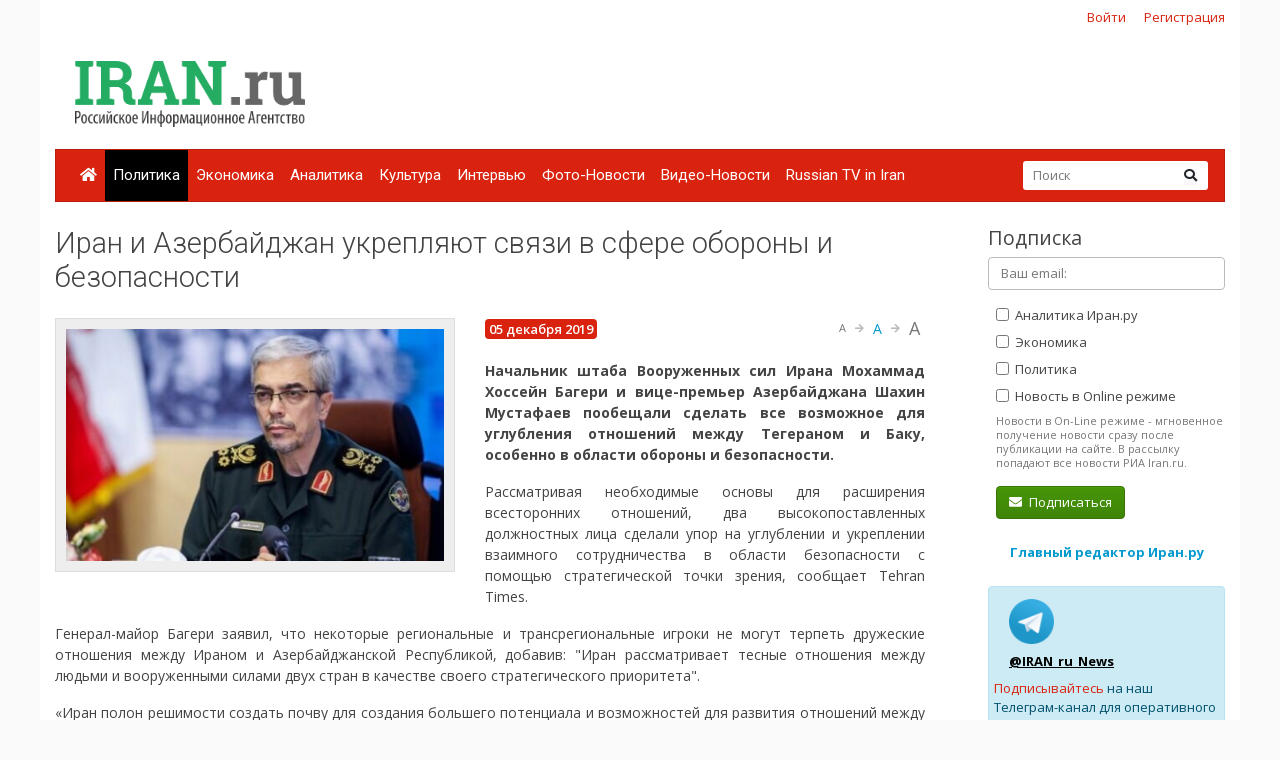

--- FILE ---
content_type: text/html; charset=UTF-8
request_url: https://iran.ru/news/politics/114549/Iran_i_Azerbaydzhan_ukreplyayut_svyazi_v_sfere_oborony_i_bezopasnosti
body_size: 8305
content:
<!DOCTYPE html>
<html lang="ru">
<head>
    <meta charset="utf-8">
    <meta http-equiv="X-UA-Compatible" content="IE=edge">
    <meta name="viewport" content="width=device-width, initial-scale=1">
    	<meta property="og:title" content="Иран и Азербайджан укрепляют связи в  сфере обороны и безопасности"/>
	<meta property="og:description" content="Начальник штаба Вооруженных сил Ирана Мохаммад Хоссейн Багери и вице-премьер Азербайджана Шахин Мустафаев пообещали сделать все возможное для углубления отношений между Тегераном и Баку, особенно в области обороны и безопасности.&amp;nbsp;"/>
	<meta property="og:image" content="https://www.iran.ru/data/news/5/114549/114549.jpg"/>
	<meta property="og:type" content="news"/>
	<meta property="og:url" content= "https://iran.ru/news/politics/114549/Iran_i_Azerbaydzhan_ukreplyayut_svyazi_v_sfere_oborony_i_bezopasnosti" />
	
    <!-- CSRF Token -->
    <meta name="csrf-token" content="PcQVQxmrxhklgGBzgjb4qHEkLkqsE8GQaFe2F2ZO">

	<link rel="icon" href="/favicon.png" type="image/png" />
	<link rel="shortcut icon" href="/favicon.png" type="image/png" />

    <title>Иран и Азербайджан укрепляют связи в  сфере обороны и безопасности - Иран.ру</title>

    <!-- Fonts -->

    <!-- Styles -->
    <link href="/css/bootstrap.min.css" rel="stylesheet">
    <link href="/css/fontawesome-all.min.css" rel="stylesheet">
    <link href="/css/style.css" rel="stylesheet">
    <link href="/css/mobile.css" rel="stylesheet" media="(max-width: 650px)">

    <!-- Scripts -->
    <script src="/js/jquery.min.js"></script>
    <script src="/js/bootstrap.min.js" defer></script>
	<script src="/js/tether.min.js"></script>
	<script src="/js/jquery.lazyload.min.js"></script>
	<script src="/js/common.js?v=1"></script>

	<!-- Yandex.RTB -->
	<script>window.yaContextCb=window.yaContextCb||[]</script>
	<script src="https://yandex.ru/ads/system/context.js" async></script>

</head>
<body>
    <div id="app" class="container">

		<div class="row mt-2 mb-0 top-reg-bar">
			<div class="col-md-6 col-sm-12 text-left">
				<div style='margin-left:50px;'>
					
				</div>
			</div>
                        <div class="col-md-6 col-sm-12 text-right reg-auth-top">
                <a href="https://iran.ru/login">Войти</a>
                <a href="https://iran.ru/register">Регистрация</a>
            </div>
            		</div>
		<div class="row py-md-3">
			<div class="col-md-3 mb-3 mb-md-0">
				<a href="/"><img src="/img/iran-logo.png" id='top-logo' title="Иран.ру Российское Информационное Агентство"></a>
			</div>
			<div class="col-md-9 mb-2 mb-md-0">
				<div style="text-align:center; width:100%; height:90px;">
									<!-- Yandex.RTB R-A-286591-1 -->
<div id="yandex_rtb_R-A-286591-1"></div>
<script>
window.yaContextCb.push(() => {
    Ya.Context.AdvManager.render({
        "blockId": "R-A-286591-1",
        "renderTo": "yandex_rtb_R-A-286591-1"
    })
})
</script>
								</div>
			</div>
		</div>


    	<nav class="navbar navbar-expand-lg navbar-dark bg-primary">
    		
    		<button class="navbar-toggler" type="button" data-toggle="collapse" data-target="#navbarMenu" aria-controls="navbarMenu" aria-expanded="false" aria-label="Toggle navigation">
    			<span class="navbar-toggler-icon"></span>
    		</button>

    		<div class="collapse navbar-collapse" id="navbarMenu">
    			<ul class="navbar-nav mr-auto">
    				<li class="nav-item ">
    					<a class="nav-link pl-2" href="/"><i class="fa fa-home"></i></a>
    				</li>
    				    				<li class="nav-item  active ">
    					<a class="nav-link pl-2" href="https://iran.ru/news/politics">Политика</a>
    				</li>
    				    				<li class="nav-item ">
    					<a class="nav-link pl-2" href="https://iran.ru/news/economics">Экономика</a>
    				</li>
    				    				<li class="nav-item ">
    					<a class="nav-link pl-2" href="https://iran.ru/news/analytics">Аналитика</a>
    				</li>
    				    				<li class="nav-item ">
    					<a class="nav-link pl-2" href="https://iran.ru/news/culture">Культура</a>
    				</li>
    				    				<li class="nav-item ">
    					<a class="nav-link pl-2" href="https://iran.ru/news/interview">Интервью</a>
    				</li>
    				    				<li class="nav-item ">
    					<a class="nav-link pl-2" href="https://iran.ru/news/photo">Фото-Новости</a>
    				</li>
    				    				<li class="nav-item ">
    					<a class="nav-link pl-2" href="https://iran.ru/news/video">Видео-Новости</a>
    				</li>
    				    				<li class="nav-item ">
    					<a class="nav-link pl-2" href="https://iran.ru/news/rutv">Russian TV in Iran</a>
    				</li>
    				     			</ul>
    			<form action="https://iran.ru/search" method="get" class="form-inline my-2 my-lg-0 top-search-form">
    				<input name="keyword" class="form-control mr-sm-0 col-11" placeholder="Поиск" type="text" value="">
    				<button class="btn btn-secondary my-2 my-sm-0" type="submit"><i class="fa fa-search"></i></button>
    			</form>
    		</div>
    	</nav>

        <main class="py-4">
            <div class="row">
	<div class="col-md-9">
		
	<h1>Иран и Азербайджан укрепляют связи в  сфере обороны и безопасности</h1>

	
	<article class="mb-4 mt-2 pt-3">
				<div class="news-img-wrapper">
			<img src="/data/news/5/114549/114549.jpg">
					</div>
					<div class="badge badge-primary"><span class='h6' style='font-weight:600;'>05 декабря 2019</span></div>
			<div id="text-size-changer" class="ml-2 float-right">
				<a class='text-muted text-12' size='text-12'>A</a>
				<i class='fa fa-arrow-right'></i>
				<a class='text-info text-14' size='text-14'>A</a>
				<i class='fa fa-arrow-right'></i>
				<a class='text-muted text-16' size='text-16'>A</a>
			</div>
			<br><br>
			<p style="text-align: justify;"><strong>Начальник штаба Вооруженных сил Ирана Мохаммад Хоссейн Багери и вице-премьер Азербайджана Шахин Мустафаев пообещали сделать все возможное для углубления отношений между Тегераном и Баку, особенно в области обороны и безопасности.&nbsp;</strong></p>
<p style="text-align: justify;">Рассматривая необходимые основы для расширения всесторонних отношений, два высокопоставленных должностных лица сделали упор на углублении и укреплении взаимного сотрудничества в области безопасности с помощью стратегической точки зрения, сообщает Tehran Times.</p>
<p style="text-align: justify;">Генерал-майор Багери заявил, что некоторые региональные и трансрегиональные игроки не могут терпеть дружеские отношения между Ираном и Азербайджанской Республикой, добавив: "Иран рассматривает тесные отношения между людьми и вооруженными силами двух стран в качестве своего стратегического приоритета".</p>
<p style="text-align: justify;">&laquo;Иран полон решимости создать почву для создания большего потенциала и возможностей для развития отношений между Тегераном и Баку&raquo;, - отметил верховный иранский командующий.&nbsp;</p>
<p style="text-align: justify;">Мустафаев, со своей стороны, подчеркнул, что недавний визит Багери в Баку стал важной вехой в ирано-азербайджанских отношениях. Он добавил: &laquo;Точка зрения и позиции генерал-майора Багери укрепили братские отношения между двумя странами, которые имеют общую историю и культуру&raquo;.</p>
<p style="text-align: justify;">В середине января генерал-майор Багери посетил Азербайджан, где он и министр обороны Азербайджана генерал-лейтенант Закир Гасанов подписали меморандум о взаимопонимании (МОВ) с целью укрепления сотрудничества в области обороны между двумя странами.</p>
<p style="text-align: justify;">В ходе встречи с Бакери, Гасанов сказал, что визит Багери предоставил возможность проанализировать деятельность Совместной комиссии по обороне Ирана и Азербайджана, заявив, что была сделана необходимая рекомендация для повышения ее эффективности.</p>
<p style="text-align: justify;">Совместная комиссия провела свое первое заседание в октябре 2017 года в Баку с участием высокопоставленной делегации Министерства обороны Ирана.</p>
<p style="text-align: justify;">Во время своего двухдневного пребывания в Баку Багери также провел переговоры с президентом Азербайджана Ильхамом Алиевым, а также с председателем Национального собрания Огтаем Асадовым и премьер-министром Новрузом Мамедовым.</p>
<p style="text-align: justify;">&nbsp;</p>
			

			
			
			<br>
			<div style="font-weight:600; margin-bottom:8px;">Поделиться:</b></div>
			<script src="//yastatic.net/es5-shims/0.0.2/es5-shims.min.js"></script>
			<script src="//yastatic.net/share2/share.js"></script>
			<div class="ya-share2" data-services="vkontakte,facebook,odnoklassniki,linkedin,lj,viber,whatsapp,skype,telegram"></div>

			<br>

				</article>

	<h4>Ещё новости</h4>
	<div class="row mb-4">
			<a href="https://iran.ru/news/politics/130108/General_Hoshgalb_naznachen_zamestitelem_komanduyushchego_PVO_Irana" class="col-6 col-md-3 mb-3 text-center text-info" title="Генерал Хошгальб назначен заместителем командующего ПВО Ирана">
							<img src="https://iran.ru/news/img/130108/450/250/upsize" class="d-block mb-2">
						<span style="font-weight:600; font-size:12px;">Генерал Хошгальб назначен заместителем командующего ПВО Ирана</span>
		</a>
			<a href="https://iran.ru/news/politics/130110/Kitay_predostereg_ot_lyubyh_avantyurnyh_deystviy_SShA_v_otnoshenii_Irana_i_regiona" class="col-6 col-md-3 mb-3 text-center text-info" title="Китай предостерег от любых авантюрных действий США в отношении Ирана и региона">
							<img src="https://iran.ru/news/img/130110/450/250/upsize" class="d-block mb-2">
						<span style="font-weight:600; font-size:12px;">Китай предостерег от любых авантюрных действий США в отношении Ирана и региона</span>
		</a>
			<a href="https://iran.ru/news/politics/130111/Gruppy_soprotivleniya_po_vsemu_regionu_obyavlyayut_o_nabore_dobrovolcev_dlya_zashchity_Irana" class="col-6 col-md-3 mb-3 text-center text-info" title="Группы сопротивления по всему региону объявляют о наборе добровольцев для защиты Ирана">
							<img src="https://iran.ru/news/img/130111/450/250/upsize" class="d-block mb-2">
						<span style="font-weight:600; font-size:12px;">Группы сопротивления по всему региону объявляют о наборе добровольцев для защиты Ирана</span>
		</a>
			<a href="https://iran.ru/news/politics/130113/Admiral_Shamhani_Iran_nanesyot_udar_po_Izrailyu_v_sluchae_lyuboy_agressii_so_storony_SShA" class="col-6 col-md-3 mb-3 text-center text-info" title="Адмирал Шамхани: Иран нанесёт удар по Израилю в случае любой агрессии со стороны США">
							<img src="https://iran.ru/news/img/130113/450/250/upsize" class="d-block mb-2">
						<span style="font-weight:600; font-size:12px;">Адмирал Шамхани: Иран нанесёт удар по Израилю в случае любой агрессии со стороны США</span>
		</a>
		</div>

	<b style="font-size:12px; margin-bottom:30px;" class="d-none d-md-block">Обнаружили ошибку? Пожалуйста, выделите её и нажмите Ctrl+Enter</b>

	<script type="text/javascript">
		var url = "/news/count/114549/2019-12-05";
		//alert(url);
		$.get(url);
	</script>

	<!-- Modal -->
	<div class="modal fade" id="misspellModal" tabindex="-1" role="dialog" aria-labelledby="misspellModalLabel" aria-hidden="true">
		<div class="modal-dialog modal-dialog-centered" role="document">
			<div class="modal-content">
				<div class="modal-header">
					<h5 class="modal-title" id="misspellModalLabel">Отправка сообщения об ошибке</h5>
					<button type="button" class="close" data-dismiss="modal" aria-label="Close">
						<span aria-hidden="true">&times;</span>
					</button>
				</div>
				<div id='modal-load-block' news_id='114549'>
				</div>
			</div>
		</div>
	</div>

	<div class="comments" id="comments">

	<h5 class="title-comments">Комментарии</h5>


	<br>
	Только <a href="https://iran.ru/register">зарегистрированные</a> пользователи могут оставлять комментарий
	<br><br>
</div>


	</div>
	<div class="col-md-3 pl-3 pl-md-5">

		<h4>Подписка</h4>
		<form method="POST" action="https://iran.ru/subscriber/subscribe" accept-charset="UTF-8" class="subscribe-form" onsubmit="return check()"><input name="_method" type="hidden" value="PUT"><input name="_token" type="hidden" value="PcQVQxmrxhklgGBzgjb4qHEkLkqsE8GQaFe2F2ZO">

	<input name="id" type="hidden" value="">

	<div class="form-group">
		<input id="email" required="true" class="form-control" placeholder="Ваш email:"  name="email" type="email" value="">

			</div>

	<div class="form-group ml-2 mb-0 pb-0">
		<label>
			<input class="sections" name="sections[]" type="checkbox" value="3">
			Аналитика Иран.ру
		</label>
	</div>

	<div class="form-group ml-2 mb-0 pb-0">
		<label>
			<input class="sections" name="sections[]" type="checkbox" value="2">
			Экономика
		</label>
	</div>

	<div class="form-group ml-2 mb-0 pb-0">
		<label>
			<input class="sections" name="sections[]" type="checkbox" value="1">
			Политика
		</label>
	</div>

	<div class="form-group ml-2 mt-0 pt-0">
		<input name="online" type="hidden" value="0">
		<label>
			<input class="sections" name="online" type="checkbox" value="1">
			Новость в Online режиме
		</label>
		<div class="text-muted f-desc">
			Новости в On-Line режиме - мгновенное получение новости сразу после публикации на сайте. В рассылку попадают все новости РИА Iran.ru.
		</div>
	</div>

	<div class="mb-2" id="recaptcha-block"  style="display:none;" >
		<script type="text/javascript">
        var RecaptchaOptions = {"curl_timeout":1,"curl_verify":true,"lang":"ru","size":"compact"};
    </script>
<script src='https://www.google.com/recaptcha/api.js?render=onload&amp;hl=ru'></script>
<div class="g-recaptcha" data-sitekey="6Ld1glwUAAAAAOTbi_nRIeVXaXBDDv3JhndSqrWA" ></div>
<noscript>
    <div style="width: 302px; height: 352px;">
        <div style="width: 302px; height: 352px; position: relative;">
            <div style="width: 302px; height: 352px; position: absolute;">
                <iframe src="https://www.google.com/recaptcha/api/fallback?k=6Ld1glwUAAAAAOTbi_nRIeVXaXBDDv3JhndSqrWA"
                        frameborder="0" scrolling="no"
                        style="width: 302px; height:352px; border-style: none;">
                </iframe>
            </div>
            <div style="width: 250px; height: 80px; position: absolute; border-style: none;
                  bottom: 21px; left: 25px; margin: 0; padding: 0; right: 25px;">
        <textarea id="g-recaptcha-response" name="g-recaptcha-response"
                  class="g-recaptcha-response"
                  style="width: 250px; height: 80px; border: 1px solid #c1c1c1;
                         margin: 0; padding: 0; resize: none;"></textarea>
            </div>
        </div>
    </div>
</noscript>

	</div>
	
	<div class='form-group ml-2'>
		<button class='btn btn-success'><i class="fa fa-envelope mr-1"></i> Подписаться</button>
	</div>

	</form>

	<script type="text/javascript">
		$("#email").blur(function(){
			if ($(this).val()) {
				$("#recaptcha-block").slideDown(300);
			} else {
				$("#recaptcha-block").slideUp(300);
			}
		});
	</script>

		<div class="my-4 text-center">
			<noindex>
			<a href="http://www.safarov.ru/" rel="nofollow" target="_blank" class="text-info">
				<b>Главный редактор Иран.ру</b>
			</a>
			</noindex>
		</div>

		<div class='alert alert-info mt-4'>
			<div class="row">
				<noindex>
				<div class='col-md-4 align-self-center mb-2'>
					<img src="/img/telegram-logo.png">
				</div>
				<div class="col-md-8 align-self-center mb-2">
					<a href="https://t.me/iran_ru_news" rel="nofollow" target='_blank' style="color:#000; font-weight:bold; text-decoration:underline;">@IRAN_ru_News</a>
				</div>

				<span style='line-height:15px;'>
					<a href="https://t.me/iran_ru_news" rel="nofollow" target='_blank'>Подписывайтесь</a> на наш Телеграм-канал для оперативного получения новостей.
				</span>
				</noindex>
			</div>
		</div>

		<div class="calendar-wrapper" style="margin-top:40px;">
					</div>

					<div class="my-5 text-center">
	<!-- Yandex.RTB R-A-286591-2 -->
	<div id="yandex_rtb_R-A-286591-2"></div>
	<script>
	window.yaContextCb.push(() => {
		Ya.Context.AdvManager.render({
			"blockId": "R-A-286591-2",
			"renderTo": "yandex_rtb_R-A-286591-2"
		})
	})
	</script>
</div>		


		<div style="position:absolute; right:0; bottom:0; max-width:230px;">
<script async="async" src="https://w.uptolike.com/widgets/v1/zp.js?pid=tl83aea12e626e7cdeb244f16fba5cbe0b51ac52f3" type="text/javascript"></script>		</div>

	</div>
</div>

<script>

	function check()
	{
		var checked = false;
		$('.sections').each(function( item,i,arr ) {
		    if(i.checked)
		    	checked = true;

		});

		if(checked == false)
			alert('Выберите хотя бы один раздел новостей')

		return checked;
	}

</script>
        </main>

        <div class="row footer mt-4 pt-4 pb-5">
        	<div class="col-md-10">

    			<ul class="navbar-bottom">
				<li>
					<a href="/"><i class="fa fa-home"></i></a>
				</li>
								<li>
					<a href="https://iran.ru/news/politics">Политика</a>
				</li>
								<li>
					<a href="https://iran.ru/news/economics">Экономика</a>
				</li>
								<li>
					<a href="https://iran.ru/news/analytics">Аналитика</a>
				</li>
								<li>
					<a href="https://iran.ru/news/culture">Культура</a>
				</li>
								<li>
					<a href="https://iran.ru/news/interview">Интервью</a>
				</li>
								<li>
					<a href="https://iran.ru/news/photo">Фото-Новости</a>
				</li>
								<li>
					<a href="https://iran.ru/news/video">Видео-Новости</a>
				</li>
								<li>
					<a href="https://iran.ru/news/rutv">Russian TV in Iran</a>
				</li>
				    			</ul>

				<small>
	        		© Все права защищены 2002-2012 <a href="https://www.iran.ru">Российское Информационное Агентство Iran.ru</a>
    	    		<br>
					Лицензия Минпечати РФ №77-6912
					<br>
					<a href="https://iran.ru/feedback"><i class="fa fa-envelope mr-1"></i> Обратная связь</a>
				</small>
        	</div>
			<div class="col-md-2 text-center">
							<noindex>

	<!-- Yandex.Metrika counter -->
	<script type="text/javascript" >
	    (function (d, w, c) {
	        (w[c] = w[c] || []).push(function() {
	            try {
	                w.yaCounter49171372 = new Ya.Metrika2({
	                    id:49171372,
	                    clickmap:true,
	                    trackLinks:true,
	                    accurateTrackBounce:true
	                });
	            } catch(e) { }
	        });

	        var n = d.getElementsByTagName("script")[0],
	            s = d.createElement("script"),
	            f = function () { n.parentNode.insertBefore(s, n); };
	        s.type = "text/javascript";
	        s.async = true;
	        s.src = "https://mc.yandex.ru/metrika/tag.js";

	        if (w.opera == "[object Opera]") {
	            d.addEventListener("DOMContentLoaded", f, false);
	        } else { f(); }
	    })(document, window, "yandex_metrika_callbacks2");
	</script>
	<noscript><div><img src="https://mc.yandex.ru/watch/49171372" style="position:absolute; left:-9999px;" alt="" /></div></noscript>
	<!-- /Yandex.Metrika counter -->


	<!-- Rating@Mail.ru counter -->
	<script type="text/javascript">
	var _tmr = window._tmr || (window._tmr = []);
	_tmr.push({id: "301261", type: "pageView", start: (new Date()).getTime()});
	(function (d, w, id) {
	  if (d.getElementById(id)) return;
	  var ts = d.createElement("script"); ts.type = "text/javascript"; ts.async = true; ts.id = id;
	  ts.src = (d.location.protocol == "https:" ? "https:" : "http:") + "//top-fwz1.mail.ru/js/code.js";
	  var f = function () {var s = d.getElementsByTagName("script")[0]; s.parentNode.insertBefore(ts, s);};
	  if (w.opera == "[object Opera]") { d.addEventListener("DOMContentLoaded", f, false); } else { f(); }
	})(document, window, "topmailru-code");
	</script><noscript><div>
	<img src="//top-fwz1.mail.ru/counter?id=301261;js=na" style="border:0;position:absolute;left:-9999px;" alt="" />
	</div></noscript>
	<!-- //Rating@Mail.ru counter -->

	<!-- Rating@Mail.ru logo -->
	<a href="https://top.mail.ru/jump?from=301261">
	<img src="//top-fwz1.mail.ru/counter?id=301261;t=496;l=1"
	style="border:0;" height="31" width="88" alt="Рейтинг@Mail.ru" /></a>
	<!-- //Rating@Mail.ru logo -->

</noindex>

							<br><br>
				        			<noindex><a href='https://www.portalmaster.ru' rel="nofollow"><img src="https://www.portalmaster.ru/img/portalmaster_btn.png"></a></noindex>
        		        	</div>
        </div>
    </div>
</body>
</html>


--- FILE ---
content_type: text/html; charset=utf-8
request_url: https://www.google.com/recaptcha/api2/anchor?ar=1&k=6Ld1glwUAAAAAOTbi_nRIeVXaXBDDv3JhndSqrWA&co=aHR0cHM6Ly9pcmFuLnJ1OjQ0Mw..&hl=ru&v=N67nZn4AqZkNcbeMu4prBgzg&size=normal&anchor-ms=20000&execute-ms=30000&cb=elnbz34gau9o
body_size: 49496
content:
<!DOCTYPE HTML><html dir="ltr" lang="ru"><head><meta http-equiv="Content-Type" content="text/html; charset=UTF-8">
<meta http-equiv="X-UA-Compatible" content="IE=edge">
<title>reCAPTCHA</title>
<style type="text/css">
/* cyrillic-ext */
@font-face {
  font-family: 'Roboto';
  font-style: normal;
  font-weight: 400;
  font-stretch: 100%;
  src: url(//fonts.gstatic.com/s/roboto/v48/KFO7CnqEu92Fr1ME7kSn66aGLdTylUAMa3GUBHMdazTgWw.woff2) format('woff2');
  unicode-range: U+0460-052F, U+1C80-1C8A, U+20B4, U+2DE0-2DFF, U+A640-A69F, U+FE2E-FE2F;
}
/* cyrillic */
@font-face {
  font-family: 'Roboto';
  font-style: normal;
  font-weight: 400;
  font-stretch: 100%;
  src: url(//fonts.gstatic.com/s/roboto/v48/KFO7CnqEu92Fr1ME7kSn66aGLdTylUAMa3iUBHMdazTgWw.woff2) format('woff2');
  unicode-range: U+0301, U+0400-045F, U+0490-0491, U+04B0-04B1, U+2116;
}
/* greek-ext */
@font-face {
  font-family: 'Roboto';
  font-style: normal;
  font-weight: 400;
  font-stretch: 100%;
  src: url(//fonts.gstatic.com/s/roboto/v48/KFO7CnqEu92Fr1ME7kSn66aGLdTylUAMa3CUBHMdazTgWw.woff2) format('woff2');
  unicode-range: U+1F00-1FFF;
}
/* greek */
@font-face {
  font-family: 'Roboto';
  font-style: normal;
  font-weight: 400;
  font-stretch: 100%;
  src: url(//fonts.gstatic.com/s/roboto/v48/KFO7CnqEu92Fr1ME7kSn66aGLdTylUAMa3-UBHMdazTgWw.woff2) format('woff2');
  unicode-range: U+0370-0377, U+037A-037F, U+0384-038A, U+038C, U+038E-03A1, U+03A3-03FF;
}
/* math */
@font-face {
  font-family: 'Roboto';
  font-style: normal;
  font-weight: 400;
  font-stretch: 100%;
  src: url(//fonts.gstatic.com/s/roboto/v48/KFO7CnqEu92Fr1ME7kSn66aGLdTylUAMawCUBHMdazTgWw.woff2) format('woff2');
  unicode-range: U+0302-0303, U+0305, U+0307-0308, U+0310, U+0312, U+0315, U+031A, U+0326-0327, U+032C, U+032F-0330, U+0332-0333, U+0338, U+033A, U+0346, U+034D, U+0391-03A1, U+03A3-03A9, U+03B1-03C9, U+03D1, U+03D5-03D6, U+03F0-03F1, U+03F4-03F5, U+2016-2017, U+2034-2038, U+203C, U+2040, U+2043, U+2047, U+2050, U+2057, U+205F, U+2070-2071, U+2074-208E, U+2090-209C, U+20D0-20DC, U+20E1, U+20E5-20EF, U+2100-2112, U+2114-2115, U+2117-2121, U+2123-214F, U+2190, U+2192, U+2194-21AE, U+21B0-21E5, U+21F1-21F2, U+21F4-2211, U+2213-2214, U+2216-22FF, U+2308-230B, U+2310, U+2319, U+231C-2321, U+2336-237A, U+237C, U+2395, U+239B-23B7, U+23D0, U+23DC-23E1, U+2474-2475, U+25AF, U+25B3, U+25B7, U+25BD, U+25C1, U+25CA, U+25CC, U+25FB, U+266D-266F, U+27C0-27FF, U+2900-2AFF, U+2B0E-2B11, U+2B30-2B4C, U+2BFE, U+3030, U+FF5B, U+FF5D, U+1D400-1D7FF, U+1EE00-1EEFF;
}
/* symbols */
@font-face {
  font-family: 'Roboto';
  font-style: normal;
  font-weight: 400;
  font-stretch: 100%;
  src: url(//fonts.gstatic.com/s/roboto/v48/KFO7CnqEu92Fr1ME7kSn66aGLdTylUAMaxKUBHMdazTgWw.woff2) format('woff2');
  unicode-range: U+0001-000C, U+000E-001F, U+007F-009F, U+20DD-20E0, U+20E2-20E4, U+2150-218F, U+2190, U+2192, U+2194-2199, U+21AF, U+21E6-21F0, U+21F3, U+2218-2219, U+2299, U+22C4-22C6, U+2300-243F, U+2440-244A, U+2460-24FF, U+25A0-27BF, U+2800-28FF, U+2921-2922, U+2981, U+29BF, U+29EB, U+2B00-2BFF, U+4DC0-4DFF, U+FFF9-FFFB, U+10140-1018E, U+10190-1019C, U+101A0, U+101D0-101FD, U+102E0-102FB, U+10E60-10E7E, U+1D2C0-1D2D3, U+1D2E0-1D37F, U+1F000-1F0FF, U+1F100-1F1AD, U+1F1E6-1F1FF, U+1F30D-1F30F, U+1F315, U+1F31C, U+1F31E, U+1F320-1F32C, U+1F336, U+1F378, U+1F37D, U+1F382, U+1F393-1F39F, U+1F3A7-1F3A8, U+1F3AC-1F3AF, U+1F3C2, U+1F3C4-1F3C6, U+1F3CA-1F3CE, U+1F3D4-1F3E0, U+1F3ED, U+1F3F1-1F3F3, U+1F3F5-1F3F7, U+1F408, U+1F415, U+1F41F, U+1F426, U+1F43F, U+1F441-1F442, U+1F444, U+1F446-1F449, U+1F44C-1F44E, U+1F453, U+1F46A, U+1F47D, U+1F4A3, U+1F4B0, U+1F4B3, U+1F4B9, U+1F4BB, U+1F4BF, U+1F4C8-1F4CB, U+1F4D6, U+1F4DA, U+1F4DF, U+1F4E3-1F4E6, U+1F4EA-1F4ED, U+1F4F7, U+1F4F9-1F4FB, U+1F4FD-1F4FE, U+1F503, U+1F507-1F50B, U+1F50D, U+1F512-1F513, U+1F53E-1F54A, U+1F54F-1F5FA, U+1F610, U+1F650-1F67F, U+1F687, U+1F68D, U+1F691, U+1F694, U+1F698, U+1F6AD, U+1F6B2, U+1F6B9-1F6BA, U+1F6BC, U+1F6C6-1F6CF, U+1F6D3-1F6D7, U+1F6E0-1F6EA, U+1F6F0-1F6F3, U+1F6F7-1F6FC, U+1F700-1F7FF, U+1F800-1F80B, U+1F810-1F847, U+1F850-1F859, U+1F860-1F887, U+1F890-1F8AD, U+1F8B0-1F8BB, U+1F8C0-1F8C1, U+1F900-1F90B, U+1F93B, U+1F946, U+1F984, U+1F996, U+1F9E9, U+1FA00-1FA6F, U+1FA70-1FA7C, U+1FA80-1FA89, U+1FA8F-1FAC6, U+1FACE-1FADC, U+1FADF-1FAE9, U+1FAF0-1FAF8, U+1FB00-1FBFF;
}
/* vietnamese */
@font-face {
  font-family: 'Roboto';
  font-style: normal;
  font-weight: 400;
  font-stretch: 100%;
  src: url(//fonts.gstatic.com/s/roboto/v48/KFO7CnqEu92Fr1ME7kSn66aGLdTylUAMa3OUBHMdazTgWw.woff2) format('woff2');
  unicode-range: U+0102-0103, U+0110-0111, U+0128-0129, U+0168-0169, U+01A0-01A1, U+01AF-01B0, U+0300-0301, U+0303-0304, U+0308-0309, U+0323, U+0329, U+1EA0-1EF9, U+20AB;
}
/* latin-ext */
@font-face {
  font-family: 'Roboto';
  font-style: normal;
  font-weight: 400;
  font-stretch: 100%;
  src: url(//fonts.gstatic.com/s/roboto/v48/KFO7CnqEu92Fr1ME7kSn66aGLdTylUAMa3KUBHMdazTgWw.woff2) format('woff2');
  unicode-range: U+0100-02BA, U+02BD-02C5, U+02C7-02CC, U+02CE-02D7, U+02DD-02FF, U+0304, U+0308, U+0329, U+1D00-1DBF, U+1E00-1E9F, U+1EF2-1EFF, U+2020, U+20A0-20AB, U+20AD-20C0, U+2113, U+2C60-2C7F, U+A720-A7FF;
}
/* latin */
@font-face {
  font-family: 'Roboto';
  font-style: normal;
  font-weight: 400;
  font-stretch: 100%;
  src: url(//fonts.gstatic.com/s/roboto/v48/KFO7CnqEu92Fr1ME7kSn66aGLdTylUAMa3yUBHMdazQ.woff2) format('woff2');
  unicode-range: U+0000-00FF, U+0131, U+0152-0153, U+02BB-02BC, U+02C6, U+02DA, U+02DC, U+0304, U+0308, U+0329, U+2000-206F, U+20AC, U+2122, U+2191, U+2193, U+2212, U+2215, U+FEFF, U+FFFD;
}
/* cyrillic-ext */
@font-face {
  font-family: 'Roboto';
  font-style: normal;
  font-weight: 500;
  font-stretch: 100%;
  src: url(//fonts.gstatic.com/s/roboto/v48/KFO7CnqEu92Fr1ME7kSn66aGLdTylUAMa3GUBHMdazTgWw.woff2) format('woff2');
  unicode-range: U+0460-052F, U+1C80-1C8A, U+20B4, U+2DE0-2DFF, U+A640-A69F, U+FE2E-FE2F;
}
/* cyrillic */
@font-face {
  font-family: 'Roboto';
  font-style: normal;
  font-weight: 500;
  font-stretch: 100%;
  src: url(//fonts.gstatic.com/s/roboto/v48/KFO7CnqEu92Fr1ME7kSn66aGLdTylUAMa3iUBHMdazTgWw.woff2) format('woff2');
  unicode-range: U+0301, U+0400-045F, U+0490-0491, U+04B0-04B1, U+2116;
}
/* greek-ext */
@font-face {
  font-family: 'Roboto';
  font-style: normal;
  font-weight: 500;
  font-stretch: 100%;
  src: url(//fonts.gstatic.com/s/roboto/v48/KFO7CnqEu92Fr1ME7kSn66aGLdTylUAMa3CUBHMdazTgWw.woff2) format('woff2');
  unicode-range: U+1F00-1FFF;
}
/* greek */
@font-face {
  font-family: 'Roboto';
  font-style: normal;
  font-weight: 500;
  font-stretch: 100%;
  src: url(//fonts.gstatic.com/s/roboto/v48/KFO7CnqEu92Fr1ME7kSn66aGLdTylUAMa3-UBHMdazTgWw.woff2) format('woff2');
  unicode-range: U+0370-0377, U+037A-037F, U+0384-038A, U+038C, U+038E-03A1, U+03A3-03FF;
}
/* math */
@font-face {
  font-family: 'Roboto';
  font-style: normal;
  font-weight: 500;
  font-stretch: 100%;
  src: url(//fonts.gstatic.com/s/roboto/v48/KFO7CnqEu92Fr1ME7kSn66aGLdTylUAMawCUBHMdazTgWw.woff2) format('woff2');
  unicode-range: U+0302-0303, U+0305, U+0307-0308, U+0310, U+0312, U+0315, U+031A, U+0326-0327, U+032C, U+032F-0330, U+0332-0333, U+0338, U+033A, U+0346, U+034D, U+0391-03A1, U+03A3-03A9, U+03B1-03C9, U+03D1, U+03D5-03D6, U+03F0-03F1, U+03F4-03F5, U+2016-2017, U+2034-2038, U+203C, U+2040, U+2043, U+2047, U+2050, U+2057, U+205F, U+2070-2071, U+2074-208E, U+2090-209C, U+20D0-20DC, U+20E1, U+20E5-20EF, U+2100-2112, U+2114-2115, U+2117-2121, U+2123-214F, U+2190, U+2192, U+2194-21AE, U+21B0-21E5, U+21F1-21F2, U+21F4-2211, U+2213-2214, U+2216-22FF, U+2308-230B, U+2310, U+2319, U+231C-2321, U+2336-237A, U+237C, U+2395, U+239B-23B7, U+23D0, U+23DC-23E1, U+2474-2475, U+25AF, U+25B3, U+25B7, U+25BD, U+25C1, U+25CA, U+25CC, U+25FB, U+266D-266F, U+27C0-27FF, U+2900-2AFF, U+2B0E-2B11, U+2B30-2B4C, U+2BFE, U+3030, U+FF5B, U+FF5D, U+1D400-1D7FF, U+1EE00-1EEFF;
}
/* symbols */
@font-face {
  font-family: 'Roboto';
  font-style: normal;
  font-weight: 500;
  font-stretch: 100%;
  src: url(//fonts.gstatic.com/s/roboto/v48/KFO7CnqEu92Fr1ME7kSn66aGLdTylUAMaxKUBHMdazTgWw.woff2) format('woff2');
  unicode-range: U+0001-000C, U+000E-001F, U+007F-009F, U+20DD-20E0, U+20E2-20E4, U+2150-218F, U+2190, U+2192, U+2194-2199, U+21AF, U+21E6-21F0, U+21F3, U+2218-2219, U+2299, U+22C4-22C6, U+2300-243F, U+2440-244A, U+2460-24FF, U+25A0-27BF, U+2800-28FF, U+2921-2922, U+2981, U+29BF, U+29EB, U+2B00-2BFF, U+4DC0-4DFF, U+FFF9-FFFB, U+10140-1018E, U+10190-1019C, U+101A0, U+101D0-101FD, U+102E0-102FB, U+10E60-10E7E, U+1D2C0-1D2D3, U+1D2E0-1D37F, U+1F000-1F0FF, U+1F100-1F1AD, U+1F1E6-1F1FF, U+1F30D-1F30F, U+1F315, U+1F31C, U+1F31E, U+1F320-1F32C, U+1F336, U+1F378, U+1F37D, U+1F382, U+1F393-1F39F, U+1F3A7-1F3A8, U+1F3AC-1F3AF, U+1F3C2, U+1F3C4-1F3C6, U+1F3CA-1F3CE, U+1F3D4-1F3E0, U+1F3ED, U+1F3F1-1F3F3, U+1F3F5-1F3F7, U+1F408, U+1F415, U+1F41F, U+1F426, U+1F43F, U+1F441-1F442, U+1F444, U+1F446-1F449, U+1F44C-1F44E, U+1F453, U+1F46A, U+1F47D, U+1F4A3, U+1F4B0, U+1F4B3, U+1F4B9, U+1F4BB, U+1F4BF, U+1F4C8-1F4CB, U+1F4D6, U+1F4DA, U+1F4DF, U+1F4E3-1F4E6, U+1F4EA-1F4ED, U+1F4F7, U+1F4F9-1F4FB, U+1F4FD-1F4FE, U+1F503, U+1F507-1F50B, U+1F50D, U+1F512-1F513, U+1F53E-1F54A, U+1F54F-1F5FA, U+1F610, U+1F650-1F67F, U+1F687, U+1F68D, U+1F691, U+1F694, U+1F698, U+1F6AD, U+1F6B2, U+1F6B9-1F6BA, U+1F6BC, U+1F6C6-1F6CF, U+1F6D3-1F6D7, U+1F6E0-1F6EA, U+1F6F0-1F6F3, U+1F6F7-1F6FC, U+1F700-1F7FF, U+1F800-1F80B, U+1F810-1F847, U+1F850-1F859, U+1F860-1F887, U+1F890-1F8AD, U+1F8B0-1F8BB, U+1F8C0-1F8C1, U+1F900-1F90B, U+1F93B, U+1F946, U+1F984, U+1F996, U+1F9E9, U+1FA00-1FA6F, U+1FA70-1FA7C, U+1FA80-1FA89, U+1FA8F-1FAC6, U+1FACE-1FADC, U+1FADF-1FAE9, U+1FAF0-1FAF8, U+1FB00-1FBFF;
}
/* vietnamese */
@font-face {
  font-family: 'Roboto';
  font-style: normal;
  font-weight: 500;
  font-stretch: 100%;
  src: url(//fonts.gstatic.com/s/roboto/v48/KFO7CnqEu92Fr1ME7kSn66aGLdTylUAMa3OUBHMdazTgWw.woff2) format('woff2');
  unicode-range: U+0102-0103, U+0110-0111, U+0128-0129, U+0168-0169, U+01A0-01A1, U+01AF-01B0, U+0300-0301, U+0303-0304, U+0308-0309, U+0323, U+0329, U+1EA0-1EF9, U+20AB;
}
/* latin-ext */
@font-face {
  font-family: 'Roboto';
  font-style: normal;
  font-weight: 500;
  font-stretch: 100%;
  src: url(//fonts.gstatic.com/s/roboto/v48/KFO7CnqEu92Fr1ME7kSn66aGLdTylUAMa3KUBHMdazTgWw.woff2) format('woff2');
  unicode-range: U+0100-02BA, U+02BD-02C5, U+02C7-02CC, U+02CE-02D7, U+02DD-02FF, U+0304, U+0308, U+0329, U+1D00-1DBF, U+1E00-1E9F, U+1EF2-1EFF, U+2020, U+20A0-20AB, U+20AD-20C0, U+2113, U+2C60-2C7F, U+A720-A7FF;
}
/* latin */
@font-face {
  font-family: 'Roboto';
  font-style: normal;
  font-weight: 500;
  font-stretch: 100%;
  src: url(//fonts.gstatic.com/s/roboto/v48/KFO7CnqEu92Fr1ME7kSn66aGLdTylUAMa3yUBHMdazQ.woff2) format('woff2');
  unicode-range: U+0000-00FF, U+0131, U+0152-0153, U+02BB-02BC, U+02C6, U+02DA, U+02DC, U+0304, U+0308, U+0329, U+2000-206F, U+20AC, U+2122, U+2191, U+2193, U+2212, U+2215, U+FEFF, U+FFFD;
}
/* cyrillic-ext */
@font-face {
  font-family: 'Roboto';
  font-style: normal;
  font-weight: 900;
  font-stretch: 100%;
  src: url(//fonts.gstatic.com/s/roboto/v48/KFO7CnqEu92Fr1ME7kSn66aGLdTylUAMa3GUBHMdazTgWw.woff2) format('woff2');
  unicode-range: U+0460-052F, U+1C80-1C8A, U+20B4, U+2DE0-2DFF, U+A640-A69F, U+FE2E-FE2F;
}
/* cyrillic */
@font-face {
  font-family: 'Roboto';
  font-style: normal;
  font-weight: 900;
  font-stretch: 100%;
  src: url(//fonts.gstatic.com/s/roboto/v48/KFO7CnqEu92Fr1ME7kSn66aGLdTylUAMa3iUBHMdazTgWw.woff2) format('woff2');
  unicode-range: U+0301, U+0400-045F, U+0490-0491, U+04B0-04B1, U+2116;
}
/* greek-ext */
@font-face {
  font-family: 'Roboto';
  font-style: normal;
  font-weight: 900;
  font-stretch: 100%;
  src: url(//fonts.gstatic.com/s/roboto/v48/KFO7CnqEu92Fr1ME7kSn66aGLdTylUAMa3CUBHMdazTgWw.woff2) format('woff2');
  unicode-range: U+1F00-1FFF;
}
/* greek */
@font-face {
  font-family: 'Roboto';
  font-style: normal;
  font-weight: 900;
  font-stretch: 100%;
  src: url(//fonts.gstatic.com/s/roboto/v48/KFO7CnqEu92Fr1ME7kSn66aGLdTylUAMa3-UBHMdazTgWw.woff2) format('woff2');
  unicode-range: U+0370-0377, U+037A-037F, U+0384-038A, U+038C, U+038E-03A1, U+03A3-03FF;
}
/* math */
@font-face {
  font-family: 'Roboto';
  font-style: normal;
  font-weight: 900;
  font-stretch: 100%;
  src: url(//fonts.gstatic.com/s/roboto/v48/KFO7CnqEu92Fr1ME7kSn66aGLdTylUAMawCUBHMdazTgWw.woff2) format('woff2');
  unicode-range: U+0302-0303, U+0305, U+0307-0308, U+0310, U+0312, U+0315, U+031A, U+0326-0327, U+032C, U+032F-0330, U+0332-0333, U+0338, U+033A, U+0346, U+034D, U+0391-03A1, U+03A3-03A9, U+03B1-03C9, U+03D1, U+03D5-03D6, U+03F0-03F1, U+03F4-03F5, U+2016-2017, U+2034-2038, U+203C, U+2040, U+2043, U+2047, U+2050, U+2057, U+205F, U+2070-2071, U+2074-208E, U+2090-209C, U+20D0-20DC, U+20E1, U+20E5-20EF, U+2100-2112, U+2114-2115, U+2117-2121, U+2123-214F, U+2190, U+2192, U+2194-21AE, U+21B0-21E5, U+21F1-21F2, U+21F4-2211, U+2213-2214, U+2216-22FF, U+2308-230B, U+2310, U+2319, U+231C-2321, U+2336-237A, U+237C, U+2395, U+239B-23B7, U+23D0, U+23DC-23E1, U+2474-2475, U+25AF, U+25B3, U+25B7, U+25BD, U+25C1, U+25CA, U+25CC, U+25FB, U+266D-266F, U+27C0-27FF, U+2900-2AFF, U+2B0E-2B11, U+2B30-2B4C, U+2BFE, U+3030, U+FF5B, U+FF5D, U+1D400-1D7FF, U+1EE00-1EEFF;
}
/* symbols */
@font-face {
  font-family: 'Roboto';
  font-style: normal;
  font-weight: 900;
  font-stretch: 100%;
  src: url(//fonts.gstatic.com/s/roboto/v48/KFO7CnqEu92Fr1ME7kSn66aGLdTylUAMaxKUBHMdazTgWw.woff2) format('woff2');
  unicode-range: U+0001-000C, U+000E-001F, U+007F-009F, U+20DD-20E0, U+20E2-20E4, U+2150-218F, U+2190, U+2192, U+2194-2199, U+21AF, U+21E6-21F0, U+21F3, U+2218-2219, U+2299, U+22C4-22C6, U+2300-243F, U+2440-244A, U+2460-24FF, U+25A0-27BF, U+2800-28FF, U+2921-2922, U+2981, U+29BF, U+29EB, U+2B00-2BFF, U+4DC0-4DFF, U+FFF9-FFFB, U+10140-1018E, U+10190-1019C, U+101A0, U+101D0-101FD, U+102E0-102FB, U+10E60-10E7E, U+1D2C0-1D2D3, U+1D2E0-1D37F, U+1F000-1F0FF, U+1F100-1F1AD, U+1F1E6-1F1FF, U+1F30D-1F30F, U+1F315, U+1F31C, U+1F31E, U+1F320-1F32C, U+1F336, U+1F378, U+1F37D, U+1F382, U+1F393-1F39F, U+1F3A7-1F3A8, U+1F3AC-1F3AF, U+1F3C2, U+1F3C4-1F3C6, U+1F3CA-1F3CE, U+1F3D4-1F3E0, U+1F3ED, U+1F3F1-1F3F3, U+1F3F5-1F3F7, U+1F408, U+1F415, U+1F41F, U+1F426, U+1F43F, U+1F441-1F442, U+1F444, U+1F446-1F449, U+1F44C-1F44E, U+1F453, U+1F46A, U+1F47D, U+1F4A3, U+1F4B0, U+1F4B3, U+1F4B9, U+1F4BB, U+1F4BF, U+1F4C8-1F4CB, U+1F4D6, U+1F4DA, U+1F4DF, U+1F4E3-1F4E6, U+1F4EA-1F4ED, U+1F4F7, U+1F4F9-1F4FB, U+1F4FD-1F4FE, U+1F503, U+1F507-1F50B, U+1F50D, U+1F512-1F513, U+1F53E-1F54A, U+1F54F-1F5FA, U+1F610, U+1F650-1F67F, U+1F687, U+1F68D, U+1F691, U+1F694, U+1F698, U+1F6AD, U+1F6B2, U+1F6B9-1F6BA, U+1F6BC, U+1F6C6-1F6CF, U+1F6D3-1F6D7, U+1F6E0-1F6EA, U+1F6F0-1F6F3, U+1F6F7-1F6FC, U+1F700-1F7FF, U+1F800-1F80B, U+1F810-1F847, U+1F850-1F859, U+1F860-1F887, U+1F890-1F8AD, U+1F8B0-1F8BB, U+1F8C0-1F8C1, U+1F900-1F90B, U+1F93B, U+1F946, U+1F984, U+1F996, U+1F9E9, U+1FA00-1FA6F, U+1FA70-1FA7C, U+1FA80-1FA89, U+1FA8F-1FAC6, U+1FACE-1FADC, U+1FADF-1FAE9, U+1FAF0-1FAF8, U+1FB00-1FBFF;
}
/* vietnamese */
@font-face {
  font-family: 'Roboto';
  font-style: normal;
  font-weight: 900;
  font-stretch: 100%;
  src: url(//fonts.gstatic.com/s/roboto/v48/KFO7CnqEu92Fr1ME7kSn66aGLdTylUAMa3OUBHMdazTgWw.woff2) format('woff2');
  unicode-range: U+0102-0103, U+0110-0111, U+0128-0129, U+0168-0169, U+01A0-01A1, U+01AF-01B0, U+0300-0301, U+0303-0304, U+0308-0309, U+0323, U+0329, U+1EA0-1EF9, U+20AB;
}
/* latin-ext */
@font-face {
  font-family: 'Roboto';
  font-style: normal;
  font-weight: 900;
  font-stretch: 100%;
  src: url(//fonts.gstatic.com/s/roboto/v48/KFO7CnqEu92Fr1ME7kSn66aGLdTylUAMa3KUBHMdazTgWw.woff2) format('woff2');
  unicode-range: U+0100-02BA, U+02BD-02C5, U+02C7-02CC, U+02CE-02D7, U+02DD-02FF, U+0304, U+0308, U+0329, U+1D00-1DBF, U+1E00-1E9F, U+1EF2-1EFF, U+2020, U+20A0-20AB, U+20AD-20C0, U+2113, U+2C60-2C7F, U+A720-A7FF;
}
/* latin */
@font-face {
  font-family: 'Roboto';
  font-style: normal;
  font-weight: 900;
  font-stretch: 100%;
  src: url(//fonts.gstatic.com/s/roboto/v48/KFO7CnqEu92Fr1ME7kSn66aGLdTylUAMa3yUBHMdazQ.woff2) format('woff2');
  unicode-range: U+0000-00FF, U+0131, U+0152-0153, U+02BB-02BC, U+02C6, U+02DA, U+02DC, U+0304, U+0308, U+0329, U+2000-206F, U+20AC, U+2122, U+2191, U+2193, U+2212, U+2215, U+FEFF, U+FFFD;
}

</style>
<link rel="stylesheet" type="text/css" href="https://www.gstatic.com/recaptcha/releases/N67nZn4AqZkNcbeMu4prBgzg/styles__ltr.css">
<script nonce="sV3pdKV6UPSmelj3ywW5cw" type="text/javascript">window['__recaptcha_api'] = 'https://www.google.com/recaptcha/api2/';</script>
<script type="text/javascript" src="https://www.gstatic.com/recaptcha/releases/N67nZn4AqZkNcbeMu4prBgzg/recaptcha__ru.js" nonce="sV3pdKV6UPSmelj3ywW5cw">
      
    </script></head>
<body><div id="rc-anchor-alert" class="rc-anchor-alert"></div>
<input type="hidden" id="recaptcha-token" value="[base64]">
<script type="text/javascript" nonce="sV3pdKV6UPSmelj3ywW5cw">
      recaptcha.anchor.Main.init("[\x22ainput\x22,[\x22bgdata\x22,\x22\x22,\[base64]/[base64]/MjU1Ong/[base64]/[base64]/[base64]/[base64]/[base64]/[base64]/[base64]/[base64]/[base64]/[base64]/[base64]/[base64]/[base64]/[base64]/[base64]\\u003d\x22,\[base64]\\u003d\\u003d\x22,\[base64]/wpDCtCLDnTLCmMK+wq3Cm8OJR8OUwrXCrcOPfEfCnHnDsQ7DvcOqwo9Nwp/DjyQGw5JPwrpoO8KcwpzCpifDp8KFMcKGKjJnAsKOFQHCtsOQHTBDN8KRJcKpw5NIwq7CqwpsI8OJwrc6NSHDjMOxw5HDsMKRwpRbw4TCtE8Tb8Kcw71LVxfCpcKhasKjwrjDl8OJSsOHSsK3woRraEYewojDiSoja8OGwo7CmzI/VMKbwpxNwqQoNhc6wpo2GRM/wr5OwqwRCTlHwrjDu8OXwrU/woxOJC3CpMO4ECDDmMKsBsO1wo3DuxwnX8KFwodqw5gxw6BCw48gAGfDkhPDocKeesOjw6g4LcKPwoTCpcKAwpUBwosqaxQ/[base64]/DmcKrGG3ClyfDrzrCjRpsI8K1GH/DmgxLw6tAwpxYwqHDg3k2wqh1wprDocKnw69ZwqbDgcKcSRJaDMKsUsOvM8Oewr7CtX/Cmw3CtQpJwpLChmfCnGg5ZMOTw5vCl8KOw6jCvMO/w63CqMOiQMKqwqvDrnjDhG/DlcO8Z8OpEsKkDhZOw5LDonnDi8O+PcO9ScK1FgwOaMO7Y8OIUCLCiCFxaMKww5DDm8OZwqPCnkcpw40Ow4AJw5N4wpfCoD/DuxknwoTDoS/[base64]/[base64]/CuMOuwq4KE8Ouw4d6wpEBw67DhcONw5HDocK5JcOhbgMkIsKPBT5aSMKFw5bDrB7CrcOewoTClsOvJhjCkzIvfMOnHAvCocOJBsOVXn/CssOCSsOYPMKewrXDuSI1w6oDwq3DosOOw4NYTjzDsMOJw6omOR5cw4hoNMOyNjDDlsKjQ2pXw7XClgM5HMO7VlHCiMOuw4XCnyvCoUnCnsO+wqLCrxM/RMKAKlbCpjvDtcKCw61awo/Ct8OwwoYBD0nDriYAwq4hFMOkSHRPSsOxwoN/[base64]/DrsOxTMOOwpwrw51/I8K2RcO6fTbDlnDDpcOgUMKbccK/wopqw4hrUcOLw5ogw5Bww7gzJMKww5/CvcK4e2wcw5kywqnDhMO5A8KFwqLCi8KowpEbwqnDsMKhwrHDn8OUDFUVwqtfwrsIBjYbw5FdJcOPHMOMwqJ4wotqwqrCsMKpwp86d8K2woXCq8OIDH7Dr8OufQ9owoNxIHDDjsKtJcOEw7HDsMO/w7nCtRUGw5vDoMK7w6wMw47CmRTCvcKbwrzCoMKVwoEAOxDCmlZeX8OMfMKcW8KiMMOQQMOdw6NsJSPDg8KGc8Ozdy1ELcKfw4oEw4vCmcKcwoE4w6/DtcOtw5nDhm1ZaQBmYR5pJRrDt8Odw77Cs8OaVwBxJiLCo8K0DkFVw413Sk5Xw5IffwlPFsK/w6nChB8TXcOMUMO3VsKUw7Zrw4HDjRtew4XDgMOFTcKjM8KAC8O4wrwCYT7CtVrCrMKScsOuFifDtl4sBwN1wrg/w4LDrsKVw519RcOgwr5Vw43CuiNvwrHDlgHDlcO5AwttwrdYJGRxw57CpknDsMKkCMK/XAkpUsOswpHCtizCuMKpa8KgwpHCvH/DgFgOPcKEGkLCscOqwpkawqTDin/DqHpew4FVWwbDqcOAIsOTw5fDoCt8fwdTbcKBUsKCBwDCtcOsPcKFw6ZQccK/wrxpUsKRwrAHclnDg8OTw7HClcONw5EMcylmwqnDhwk0eTjCmzgjwolXwr/DvTBQwrMpAwl2w6UmwrrDuMKnw7vDqStqwpwEMMKVw50LM8KswqLCi8KXesK8w5IEenkow4LDlsOpSRDDocOow6oSw6fDun4lwqwPQcKFwq/[base64]/DsHEOwowBw5vDi1IgTjk4w5zChkZOwp7DksKjw50Nw6Ejw6XCtcKNRBYSJw7CmlFRW8OZJsO0N1XCjsO5dFpgw63Dr8ORw6rCuXrDmsKeEVESwoFJwrDCo1PDucO/w5zCoMKOwoXDo8K7wpMya8KLJ2thwpgQQ3R3w5hkwrDCvMKaw6ZtDcKFa8OcAcOHFEnCiEHDgh0gw6vCl8Olei8QU3/DnQQVDWrCoMKOYGnDkC3ChlLCvGpew7BCYWzCt8O1a8OewojCuMKpwobDkWk5OcKjXD7DtMOmw77CkC/Ctz3CiMOnOsOUbMKEw6R3worCmjh+EFpDw4dcw49mOGcjTQNbwpESw6Vcwo7DqwcuWHbDnMKzw41pw7onw6XCqMKIwrXDosKCacKNKzJ8w5ADwrkYw7dVw4ALwoDCggjCrBPDiMO5wrFXa0Q6w7rCicKleMOJBnkfwpBBNAsFEMOaQzZAQ8OqG8K/wpPDscK/AVLCtcKFHgtoQiUJw5zCvmvDiQHDuQEVbcOyBSLDjBs6WMOiMMOgJ8OGw5nDu8KmKm8hw6XCuMOLw5khTRJRRFnChSR+w5LCn8OcRmDDkiZaSA/CpmHDrsKaYgk5OgvDnR8pwq8fwqTCq8KewrLDn1fDi8KgIsOBw73CmxQpworCqFfDiwMhCUjColVVwrNFBsOvw6tzwohwwrR+w4M0wqoSNcKOw6ERwojDujozChHCn8KCY8OWeMOFwp9dFcKoZwXCkQYwwrPCv2jDqx1kw7Rsw4stXwFzJl/[base64]/wrR+bnbDp1BtJ8OVdMO9EMOQc8KaRUnDjwrDv1XDkmPDgjzDsMOHw6lpwphbw5XCosKtw6vDl3l8w6lNBMKXw4bCicKxwo3Cpk8ZUsKOAMKXw5c1IV/Dn8OtwqAqP8KQecOCMkXDqsKkwrJnExJUQCjDmBXDp8KrIEbDulpuw4fCiz7Dsx7Do8KoBkzDhz3DsMO+GVgFwrgnw4MGV8OLfQQJw4rCkULCtsKBGVLCtlTCnSp6wr/DixrCt8Olw5jCq2dLF8KwW8KmwqxyaMKdwqAabcKqw5zDpw98M34DARLDrgo9w5cWXXxNbwE1wo52wp/[base64]/ClBnDryfDoXkXacK1wohUe8OTwqYyVWHDocOOPiprJMKIw77Djy/ClnA9JH8ow4rCm8OwR8Ovw4BOwqdfwoIJw5dSbcOmw4DCscOqIg3Dh8ONwqLCtsODHFPDrcKLwozCnGDDiX/Dr8OfAxwDZMKyw49aw7bDjVzDp8OsJsKAfDrDsFDDkMKIPMKfGXMEw7dBa8OFwo8kPcO1GQwMwoTCisOHw6BswqwcSTzDonUIw7/DncKXwoDDn8KDwrNzLjPCqMKsCmgvwpvCn8KwPx0uCMOXwpfCijTDjMOeWmQfwqjCv8KiZ8OpQ0jCp8Oaw6DDh8K0w6jDqWA5w5teW1B9w6pLdGsQHTnDrcOAJm3CgmLCqWzDhMOpKEjCo8KgHCvDnivDnCJ2IsKQwrfCvUrCpkg/Jx3Dnm/DqMKRwp8mI0owQMOkcsKkwo3CsMOmHSzDuUfDn8OSEsKEwrXDv8KYfErCjX7DgwdTwqLCsMOrJ8OwfAR5TmfCocKMEcOwBsOIBVTClcK3K8OuGQ/DnXzDmcK6AsOjwq5XwoPDiMOVw4zDiUgfGnbDtkk8wrLCtsKDSsK5wovDtkjCusKfw6jDisKnJ0zCosOIJxgMw5c0DmLClsOhw5jDhsO/HHZ5w4UFw5nDnF5Nw7AjdF3DlRttw5vDvHfDph/Dq8KEaxPDl8OVworDvsKRw6ooawkjw4NYEcOwPcKHD2rCq8KVwpHChMOcBMOxwr0kI8OEwqLCpcKrw5FlIcKVU8K3dADCqMKNwrd9wpFVwpTCnHrCqsOfwrDCuhDCp8OwwqPDkMK4YcO0V0wRw7rCkyN8UMK4wp/Dk8KkwrfCh8KvbMKEw73DtsK9McOlwprDs8KXwrfDsXw9H0hvw6vChhrCjlwKw61BEw9DwqUrUsOfwpoDwqTDpMK4fMKCNXZAZVfCg8OyFwZHdsK7wqRhJcKMw6vDr1gDTsKlP8Orw5jDmEbDo8Ovw5w7BsOGwoHDvgxrwq/[base64]/Cq3/CvHTDtcKtw7pmfWB5J8K7wo3DkEfDm8K/Ay7CoWAxwoPCnMKZwogfwqLCmcONwqTDhT/Dl3BnV2rDkh0/B8OUSsOdw6BLS8KWUsKwFVw7wq7CtsOibEzClsKwwp18DHXDk8Kzwp0iwrA9N8O4DsKPNi7CklBuEcKvw7PDlj1sVsOnPsOlw60TbMOOwr0UNkETwpMaR2HCu8O0w7BEQybDh2tSBj/[base64]/w7tow7LDtcO1w697wpM8wp16w5XCmhkVw5lYw6jDv8KJwrfCkRjCkGjCkCTDthnDg8OqwobDp8KFwo1GIC4iI31uUynDmwfDocKow5vDtMKdY8Kcw7N1MTzCkUwkTw7DrWtjQMOWL8KpChLCjnDDnhvCvC7DhRrCgsOnCnt3w47Dr8OsODvCqsKJNMOYwpJ8wp/Ci8ONworCoMOtw4TDocOjL8KVU1vDt8KaSCsewrzCnC7CiMKGVcKzw7FKw5PCm8OMw4R/wpzCrj9KOsOpw6VMFn0zDkcBdmE5bMOcw5pAQwfDoFrChQgwOWLCm8O7w7dIbSt1wqMHGUh/LVYgw7pbwosTwoAew6bCiFrDjRLDqDHClmDDgmJySxEIeWTCmg98AMO9wqzDq2HDmcKYS8OuJcOxw6nDs8KOGMOWw716wrLDlTDDvcK6ZSEQITs/wqUaEV5Nw7Alw6Z+IMKNTsOYwqclTW7DjCrCrkfCnsO8wpVnUDIYwpfDo8KCJcOjPMKcwojDjMK1W0RdHi3CuWPCj8K/XcObbcKhEEzCkcKuTMORaMK/UMOWwr3DgzjCvm8MaMOhwqbCjQXDoCIxwqrCpsOBw4TCtsK2CkPCm8KYwo4Hw4fCu8O/woHDq2fDtsK5wrPCoj7DtcK0w5/Dk0rDnMKWZxPCqMOLw5XDqmLCgjLDtgQrw7Z6CMOwb8OswqfCjTzCjsOow5VnQsKiw6HCuMKcUVUywoXDknXCgMKOwr56wr0YYsKoIMK+XcOKZXwzwrJXMsODwqHCkWbCszJOwqfDs8K9EcO4wrwPe8K6JQ9Twqcuwq08f8OcGcKISMKbe0Rvwr/ChsOBBH8pZGJ0H1Fdak3DmX0MU8OeUsO7w7rDrMKbbAVUXMOgETEhe8KNw5jDqCNCwo18Ui/[base64]/CtDRyR8Kqw4HDoBQbwoTDjMKDw4vDi8OGwoTDlsO7NsOrworCkmfDhH3DujkDw4txwq3Cvmc3wqDClcKGw6nDq0hGRhsnXMOfdMOnbsKXSMONXlFjw5ddw7oHwrZbAW3CiSoeNcKiO8K9w7Rvwq/DkMKLW0DCm3A7wpkzwovCg0lwwo95wo03GWvDvFJ3DXxyw7vChsOYNsKHGW/DmMOlw4R5w5rDksOqBcKHwpQlwqUHYH8ZwpNSEQzCqDXCoS3DuXLDsRjDg2FMw4HCjSbDmMORw4jCvAzCocOTMh5VwpM1w5I6wrzDmsOxbwBkwrARwoB0XsKSCsO3eMOlcUlqTMKdYjTDicO5TsKkbj0BwozChsOXw63Dp8KuPmYGw4QwNRjCqmbCrsOPAcKSwpTDhj/DvcOXwrYlwqQrw79Awr5kw73Cvyt5w4Y2cj96wqvDlMKFw7/Cg8KNwrXDscKiw4Q5aWh/T8Kmw5c9aFBoMhleEX7Dm8K0wq09BsKsw48fQsK2eGLCmz/Dn8KLwrPCpGhcw7zDpSxqG8KMwojCk14lOcOOenPCq8KAw7LDscKxDMOWe8OywqTClhnDmhRiGQDDhsKVIcKVwpzDvWLDisKnw7Zgw7TCm1/CvwvCkMKhcsOHw6kmeMOqw77DpsONwoh1wqnDqWTCmi9qRhM5CXU3e8OIel/[base64]/CyxbwrRXwpHCqcKWw7nDrsKDw6xtNMOZwpdXw6PCtsKDw7kka8OdfgDDrsKMwrF/IsK5w5DCpMKALsK8w4ZHwqtxw4xhw4fDisOaw4Z5wpbCgk7CjWQ5w7DCuR/CnQ88T0LDoSLDqcO2w5jDqn7ChsKMwpLCo3HDmsK6J8Omw73Dj8O1SCE9w5PDvMOSA13DgkMrw4fDpSIYwrc8JHHCsDpDw6w2NF7DvS/DikbCgX5rNHECOMOUwo4AKMKSSCTDmsOLwonDjcOUTsO0RcK6wrnDhz3DnMODczYjw6/[base64]/[base64]/ChMO7wqJGAkApwqQ+V3/DuD/Cr8OFcR8QwrLDjD0PTGMtWUU+RR/CumQ7woIpw7xncsKDw5JVK8O1ZcKjwpdVw58peFV5w4XDrUpKwo93JMODw5Bhwp7DkQ7DoBEURcKtw7lIwo8SbcK5wqTCjwjDuwrDl8KRw4zDs2ERWDZDwonDshY7w7/CvUnDmV3DixN+w7p4YcORw60xwp9Kw48LHcKjwpHCncKQw59GTUDDm8Kufy4CIsK4VsOmISDDqMOhdMKwBjYuRsKQWETCs8OZw4bDv8O7LCnDtMOuw7fDmsOwCRM9wovChw/Cgz0Tw598HsKLw5JiwpgQUMOPw5bDhyTDkh98wpfDsMKAWAfClsONw5ctDMKRNgXDjXTDh8O2w7HDshbCqsONRVHDr2fDjDVGWsKww48zw6g0w4w9wqB9wpY6PmUxWgFGbcK8wr/CjcOoQQnCtkbCgMKlwoJywr/DlMKPAR3Cr3ZofcOJE8OwBi/DqRktPMOmHRTCqhXDmFMawpt7fk3CsCpow6wuQyTDuFrCtsK7ZC/[base64]/DjgnCtTtZw7fDpkxQacOBwp/CvmcFLBsKw5vDlcOsTVI6KMO8MMKow5DCmVDDvsO9EMOyw4VZwpnCl8KEwrrDpwXCnATDu8Odw4rCumvCmmTCtMKZw4U9w6R/[base64]/CtMKuwoRGAsKQDMOWHirCoMKcP1MywoBxJVgTRlHCo8KdwpQjZnxFDcKMwo3CqlTDmMKqw6dnwpNowqzDicKQKkksfcK2GknCq27Ch8KNw5sHZSLCtMOZTzLDg8KJw49MwrdZw5sHD2PDu8KQLcKpQcOhdC9lw6nDnlJqPDbCsnx/DsKCPhBowqnChMKuOUfDh8KbH8KnwoPCr8KCFcOtwrQYwqXDn8KnacOqw7nCjcK0YMKaOnjCvgTCgRgcWcKzw6LDs8ODwrB1w4QOcsK3w7hHKmjDuyJbKcO/WsKeSzkBw6EtdMOcUsKzwqbCuMK0wrsqRxPCssONwqLCokfCuyPCqsOPMMKXw7/Cl2PDkj7DpEjCsC0bw6o3F8Ozw4bDt8KlwpsEw57Co8O6azQvw5Z3TcK8Z35kw5o9w4XDgAdufmnCoQ/CqMKpw754U8O6wrM2w5w+wpzChMKML3JBwoTCtGJNbMKqOcKHasOywoTCnmUKecKawq/CvMOqLEVXw7TDjMO6woptVsONw4/CkDs3bnrDvUzDr8OYwo1tw7PDicKDwofDuhnDrm/[base64]/[base64]/Dj8KQwqDDtjjCksOYc0LCnX3CoXdISTUyw79VccOrMcOBwpTDmy7DgXbCinRUT1UwwpEbBcKbwodow7gmRA1QNMOVfX3CvMOJf1I8wpfDgkvDoEzDnxDCgEpfZFgNw7dkw5zDnkbCiFbDmMOPwpk7wr3CiGAqOihmwozCvjkqDD1NGj/Dj8OMw4sJwqJlw4wQMcKBPMKQw6g4wqcUa0TDs8OQw5BLw63CmzE4wpIicsKtw4/[base64]/[base64]/bQxjwoPCpcOXasOBw5fDuRLCqH3CjsKLw4bDvMKMLWvDrn7CvljDhMK9LMO6fEAbVloLwpHCuAlawr7CqMOSesKxw73Ds1I/w61XfcKiwp4APzp/ADDChiTCmEFrb8Otw7d8TsO1woAmWybClTENw6XDjMKzC8KIfcKsLcOVwrjCicO9w6ZOwrt3YsO/bXXDqlIuw5/[base64]/NXMNw6YnFsO/ZcOMZ8Ogwo5vw5nDjTM4w6fDkMKsdhXCtcKyw6FVwq7CjMKZNsOLWXvCnSfDmTfDo2XCrQfDsH5Vw6pSwqjDk8Oaw4p7woMCOcOBKTVtw6PCt8OTw47Dvm9Dw5Mew5/CscOLw4B/[base64]/ChxrDr30sHzlfES3DuMO1HMOpfE3DusKrw6pkfiIjFMKgwp5GBCcCwoNxZsKwwqEyWSjCsHbDrsOCw64RFsKgFMOgw4HCosKSwq4oJMKsW8OyPMK9w7gHA8OxGgMAM8K3KzLDisOnw7B9GMOlOi3Dq8KPwobDpcKgwrhkIHd4CCUmwo/CpmUmw7UYfHXDlw3Dv8KmdsO1w6/DsQ9lY0DCjmDDk2DDrsOVS8K6w7rDoybCtC/DpsO0QV8mSMKBJ8KiSCEWCTlBwpHDvUtwwozCkMKrwp8uw47Cq8OSw7w7B3UndMONw6PDjk5UIsORGCoEEVw6w6kMPsKWwp3DtAZhEW5FNMONwpUmwr0awo3CvsOTw5MBT8O4ccOcBh/DgMOLw4ZlZMK/KTZ4ZMOBG3HDqipNwr0FJsORIsO8wo9kUjcResKlBhfDlhhcWSDCu3DCnwE8Z8ONw7nCk8KXTgZjwq8owqBbw6FJWzUUwqwAwr/CvybDmMKsPVIuFsOMPCEVwo4+XkkiDSAiagMnTsK4VsOTYcOUGxzCjgvDsylzwqQRZxIrwq7DrcKYw5LDjMKqIHfDqR1JwrBiw6AUUsKFZlzDs1JxWsO3AsK4w7vDssKdTC5kFMOmHG9Uw5LCtn8RN3VUbUZpYkwQfMK/dMK4wqsJMMOrFsOqMsKWKsOWOsOCPMKQFMOcw58Ewoc7dcO6w5tzEQ0QP1t6OMOEZDFIPUpowoPCiMOcw49nw71Ow6UYwrJTGCN+d3TDqsKYwrQ/XzrDgcO9W8O/w7PDnMO1H8K5QwPDihnCuj13woLCmcOCVHfChMOFOsKbwoAww53DlSAOw6lTImUUwozDj07ClcOJO8O2w47ChMOPwrfDrj/[base64]/ChCdww6DCjMKjMsKxwos3w5laEcKXDgjCv8K5PsK1GjVww5TCgcOqLsKew5h3wopSVCdbw6TDiBYcBMKrD8KDVHEQw64Sw6LCl8OOBcOJwoUfYMOVL8OfcBJDwqfCoMKaP8KWScK7VMOREMOBYcK2RWs6NcOFwoUpw6jCncK0w4tlAEzCgsO6w4TCoDF7Gj0/wpLCu0oZw7HDqUbDq8Kww6M1dgbCt8KeBAbCosOzAlbCqyfCvl9FX8KAw6PDm8Khwq19N8KIdsKfwopmw5/DnVZlM8KSScKnUVwqw6PDjCl6wqlpVcK8VMOOCHzDu0wvG8OnwpTCt2TCtcOhHsKJQVZqM3QZwrBAJiDDu20Uw5LDiibCs3dTRQPDoFPDj8Ofw55uw5DDosKzdsOAYwEZfcOHw7J3Bl/CicOuMsOTw57DhxZHa8Kbw4EQVcOsw7A6T3xDwqcvwqHDi24YD8Oyw4LCtMOlM8KDw5J8wppEwoV/w5heDyMUwqfCl8OsWQfDnREieMOeFcOVEsKZwqkXFjPCnsO4w7jCu8O9w67DvynComvDjADDvjPCmRvCh8Ozw5XDoX/Dh1dsb8OLwoXCvxnCplTDtV8dw4MVwrHDrsKfw4HDsj4vVsOtwq/[base64]/CpRAzHcKTwrE0BFXCu8KzwoZWJBIobsKkw5XDrRXDqsO3wokBRxzDiFRrwrBmw6VoWcOLBDrCqwHDjMO5w6M/w6ZyRDDDlcKgOnXDncOewqfCsMKke3ZGFcKew7PDrXgCK1NgwrlJGWHDh2LCoQpTVcOHw4ANw6TCoF7Dql7CoTjDmVHCinPDh8KiccK8Wy4Cw6AWGBBNw5Q0w4YlUMKVLSk2MEJgLGgBwprClDfDolvCk8KBw50xwqQOw4rDqMK/w4NKesOGwq7Dn8OqPXnCpU7DrMKkwqUhwq8Lw5E6CHjDtTBUw6Q1LxrCvMOUQsOTRGnCmEseHcOKwrsVZTwCMMO7w6bCnjotwqrDj8Kbw5nDoMKcGkF6P8KQworCkMO0cgLCk8OKw4fCmxXCpcOew7vCmsKGwqhvNA/DocKrQ8OgCxzCnMKHwoHCk28twoXDuX8gwoDCpSYbwq3ChcKBwqFew7sCworDqcKBX8OhwpPDlwxmw5c8wpB/w4zCq8K8w5MZw4l+CMO8ZjnDvkTCo8OXw7o5w707w4Q6w5gzLRt9L8KRHMOBwrkgMgTDiwzDg8OHa1s0KsKaGXBew6MPw77DscOGwpTCl8K2KMKMcMOIc3bDhcKOC8KBw7LDh8O+BMOqw7/Cu3vDo33DgQfDsHAZIsKyP8OdWSHDg8KrOFw9w67CkBLCsksuwqvDrMKIw4gKwr/CmMOAFsKyHMK4L8OUwpN3OBjCi1prXiTCkMOSegUYL8KRwqsswos3YcOMw5RVw5VqwrZDd8OXF8KAw4VFeyhMw5BMw5vCncOoYMOxTSXCtcOsw7skw7/Dn8KjecOIw4DDg8Oqw4N9w7TCqMKiEVvDhjE0w6nDgsKcWVVidsOOM0zDv8Odwp5Xw4PDqcO3wpU+wrvDvG1yw699wrQkwq1ObzzCt1rCv3jCqFnCmsOWWhLCt0h/XcKFThjCpcOaw4QnNC5lWVVlJMOWw5TChcO+FljDlTBVNjcFOl7ClyFZfg8gXyVRVsKyHGjDm8OLIMKNwpvDksO/[base64]/Cqm5tw6zDnMKVwp97wqAQwr/[base64]/DpB/DocOlDsKLMwXCujppM8OPw688AsOnwpI4HsO1w6x2woZdScKow7PDj8K5CGIrw4zDi8KhMTTDmVXCvcOzJT/DvB5jD1Jbw4nCvVzDpjrDmykjZ1fCpRLCokNWSD40wq7DjMO/YkzDqRBQGjRPc8O8woHDhnhBw70Dw5shw5klwpbCicKvHinDm8K1w483w43DgRQiw4V9IkwQfUDCh3rCnF9nwrkDRsKoGzEBwrjClMOpwpDCvykdVcOHw6h8TE91wovCucK+wpnCmsODw4jCuMOCw5/Du8KrYU12wpHCvXF7BCnDnMONDMOBw57DksOUw4ljw6bChsKKwpPCr8KSHmTCrTVfw5/CsnTCgmzDmMOUw5FETMKDfsKOK1rCuCgXw6nCu8OswqVxw4/Cl8KQwrrCqx5NI8OWwo3CvcKOw79ZSsOeAHvCpMOwDRnCiMK4X8KJBEJ2cCB7w7oyBH1CR8K5QMKHw7nCrMOVw6QgZ8KuYsKROD1XN8Ksw5LDqFjDkH/[base64]/Cm8Kaw7vClTB8VcKCwp0vbSPDlMKpBXNmw4U2XMKcEjVeEcO8wq1LB8Kvw6fDpQzCjcKswpN3w7tkLcKDw70EfS4dZzMCw4IeRFTDlGINwovDm8KvXXEkXcKyH8KoLQlUw7bCmmFibD18BMKXwpXCqxcgwqBTwqc5MGbClU3Dt8K/bcO9w4HDpsKEwqnDn8O5a0PCksKtEATCn8O/w7RZwprDoMOgw4BcZMOFwrtiwo86wp3DsncIw7xIf8K0wp4YPcOdw6XCoMOow5ZzwojDlMOQUsK0w5RQwoXCmQgYBcO5w6E2wrPCknTCpV/Dhw8Bwp1xZyzCmljDq10Owp3DgcOXNgN/w753FUnCgsOfw6XCmh7Dg2fDhzXCvMOFwqpUw5gww43CrHrChcK0e8K7w7ExZjdkw6QPw7p6T1NZRcKqw4NAwojDtCo1wrzDuWHCl3TCiGtpwqXDv8Kgw6vChjw5w45Awq1uTcKbwoTDkMOaw4HDu8O/[base64]/CgcOufsOcwofDvsOUw6XCosKLw552w40zw7BYw53DuU/[base64]/DmEzCisKeO3DDmcK+KEV9XXkkKsK0wpTDllfCpsOuw5DDnH/DpsOsSgjDhg9Uwrs/w7FoworDisKSwpo5RMKLWwzCpTHCpx7Cix/[base64]/DqcKjwrchDcORwrPCgH/[base64]/CpcK+wpkEUAvCjy7CisOMw4zCkBoSwq1Kwp7DixjCmCRWwpHDicKrw5nDkmt5w7N/[base64]/[base64]/[base64]/CgMOAw6XCoX18USXCnMKIwpLDulRIw6BbwoHDiEdKwr3Cm1TDhMKnwrNYw5PDtsK2wrULfsOfGcOawo/Du8OtwpJYSloowooFwrjDtwjDl2MXeGc5MF3Dr8OUe8Kdw7p3NcO6CMK4RShZJsODFxgjwr5nw5lPXcKBCMObwr7CqSbCmCcIMsKAwp/DskMqWsKuIcO2VF1nw6jChMOxSRzCpsK0wpMiXg/[base64]/[base64]/woY5GsOoe8OCJF/DplF4N8OrUhXDv8KpEjzCmsODw4vDksKXScOWwovDpRnCv8OMw7fCliTDqULCi8OSBcKzw4IzZTRRwqwwFhsWw7LCvMKUwp7DvcOdwoTDu8Kowop9WcO7w6vCp8O6wqk/Y2nDuiA4Ln80w5l2w6IcwrfCv3zDqH4HPkrDnsOhe0TCjSHDgcKwFj3Cs8Kxw6rCq8KIEUNuDldeGcKPw6IiBTnChlBfw6vDrUdyw4F+w4fDnsOEAcKkw5TDg8KKX2zCjMO/WsKWwoV7woDDo8KmLWnDrWkUw6vDm2okFsKFS0Mww4DCv8Oxwo/Cj8O3HCzCriYHMcOpI8KfRsO4w6BHKzLDnsOSw5bDh8OIw4rCm8KDw4kKHMKEwq/CgcOvXFDCgMKbIcOKw617w4XClMKnwoJCG8OabsK2wro/wpbCo8KXZXvDpcKYw7nDpFc8woodYcKJwrptRW7Dg8KXEHtEw4rCl2FhwrfDiwvCvD/DszbCnQ9lwqfDgsKiwp/Cq8OUwr4IZcOCfMO1YcKHEAvCgMK9JwxLwqHDt0RpwokzIB8CElYCwqPDlcOcwrDDp8Oowqh+woBIezMiw51ELxnClsKEw7DDmcKJw4HDnizDnGF1w7LCk8OeVsOISgLDnQjDhWPDv8K4QyA+S3PCmHbDrsK3woFXYw5Nw5LDuhILaEfCj3/[base64]/CqsKnw5Enw5N0wrPCncKAY0rDicKYKwBJw50OI2Isw6LDnXDCmknCjcOSw68wWFrCjSJlwozCigHDocKzM8KTIcOxeDDCnMK/UHPDol87U8OuasOBw6Exw6lqHAxBwrBLw781TcOCNcO8woYlJ8Ovw5vDu8K7ATV2w5hHw5XDqgVdw5zDnsK6Mw7CncKBw6oRYMOoFsK1w5DDuMOyEMKVTRxyw4k9BsOUI8Ksw5DDvVk/wopiMwBrwp3Dq8KxCMOxwrA8w7rDkMKuwofCnXYBKMKyUcKiOAPDsAbCq8OGwrnCvsOnwpLDvsOOPlx6wrJ3GyJNbsOHenvCvsKkUcOzacOew5bDt3fDjx9vwpB2w6QawqnDmmRMIMKOwo/DiVlkw7xFEsKWwrbCp8Oyw45vEcKeFDBzw6HDgcK5XMK/XsKvF8KOwqcUw47Dm0Qmw7YyLAUvw4fDmcOcwqrCulR0UcObwrHDs8KcR8O1RcKTXxBlwqcUw4PCj8K6w5PCu8O3I8OtwqRGwqcIeMO7wp7DlHhBP8OVBsOVw45rD3TCmQzDoXzDpXXDhMK/w5xvw7LDt8OUw4lwCx/CrQbDrxpxw7IrdXnCuljCusO/[base64]/DqTrDlzfDqcKNwoA/ARXChzNZW8Odw4Zdw5HDrsKfwodiw65OO8KfOcK2wqsaD8K8wobDpMKVw61/woJEwqhjwqBpPMOPwoBsO23Cr303w4/CtxrDgMOpwpUyK1vCohpLwqt7wrYWOMOWdcODwpIgw4R+w6hawoxiblTCrgbClCTCpnlBw4/Dq8KVe8OEw7XDv8Khwr7DvcKRwrLCtsK+wrrDlcKbG0VzKGp7wqjDjTE+V8OeNsOOc8OAwq8JwqPCvjsiwqVRwphDwqwzV1INwosVd2tpRMKiJMOlYFIuw6TDrMOHw77DsDMgU8OLQBjCqMOFD8K3Q0/CrMO2wqMVJsOhHcKrw7AKbsOMNcKVw542wpVnwoPDncK2wrjCi2rCq8KLw6laHMKbBsKbT8OCRUTDm8O6TFYTYgRaw5dNwr3ChsOnwoA/wp3DjAh3w6fCmsOdwovDicOUwofCmMKtNMKBFcKyFXIBSsOCOcK8U8O+w5EDw7NYVAx2QsKCw7AbS8OEw5jDp8O6w58LHA/CmcOEU8Omwq7DrzrDuA4GwoIxwottwro5KsO2Q8Kaw5phRDDDoSbCtGzCusOkShxrajQRw5fDnl4gAcOYwp9UwpQywr3DskPDiMOcLcKOR8KoKcO0w5Y6wqAlR2EEEF9kw5s4w7QAw5sTbgTDqcKKYcOlw7J+wrLDisKewrLCvj9vwrrCj8Ole8O0wo/CosKBFHTCjgHCrMKhwqLDqcKOSMO9JAzCrsKIwpHDhQXCu8O1AhHCu8K2bWojw6MYwrDDjyrDlVLDnsK+w7pEBVDDkA/DsMOnTsKaTMOMdcOmPzXCmHsxw4BTUcKfKRQhITocwpbDhsOFMWXDmsO4wr/[base64]/MCFNKcKGFMK+w6I3wrNVYMK+Smxywr/CvkLDhF/DucKfw4fCjMK4wrcjw4FMPMOpw7fChMKkWUTCujhSwq/DhWhBwr8TesOuXsKGeF8owop3YcOswobCtcKnPsO0KsK/wql4YVzCjcKzIcKHAsKhPng0wqdGw6wHccO4woDCjsOrwqR5P8KAZSxaw7I1w4vDjlLDn8KTw4AcwoXDssK1A8KgGcKOYwcNw71ZLnXDjsKXIBVEw6DDosOWTMKoDE/CnkrCmWUBVMKoVMOEbsOhCcO2U8OPOMKzw6PCpg/[base64]/CrcODWWPCusKSEcO0wofChnPDlsKuw4BxdsK4wqs1HcOGecKDwqAKC8Kkw6/[base64]/DtMKAKRTDjsO/WsOwVMOnOFZxw77Con/[base64]/PkMJVhPChCzCnMO9w6jDqTDDhkJjw7J/cQU6KXNze8KXwqPDoh3CrivDtsO+w4ccwplWwohZOMK9VcOYw41ZLwcOWgHDsnQLQMOVw5FFwpfDqcK6CcKpwpvDhMOWw5bCt8KofMKhwrINVMO9wojDucO3woTDn8K6wqg0CsOdQ8KVw7LClsKXw7VPw4/DrcOTf0k7JzNww5BddWArw5IRw5kaZUbDgcOww5pDw5JsH2TDgcOWCVPDni8MwpjDmcKWdzLDsns3wqzDucKHw7/[base64]/[base64]/[base64]/CrHY5w67CgsKew47Ct8KpCcK9K3geGUkzaxfCu8K9HQELF8KVKAfCtsK0w7TCtVlMw6bDisOyaBZdw68GIsOPfcK1eW7CkcKgwpNuH1/DvsKUEcK2w4lgw4zDikrDpj/DmhIMw7kNwpnDmcOuwrA5LzPDtMOBwo3DpDB0w7vCocK/XMKew4XDnjXDksK5wrjChsKTwpnDoMOVwp7DmFHDmsORw6BtZyRXwpXCucOKw6TCjQogZSDCpnZKYsK+MsOBw7PDlsKywqtGwqZOLcOndSnDiwXDgXbCvsKgN8OCw65nOsOHQ8O7wr/CtMOXPcONX8KLw7HCoEdpCcK1aBLCvUTDsHHDiEkpw7UtKFfCu8Kgw5DDv8O3BMKjBsKGS8KgTMKcQ153w40ZWXIrwqDCqsOOIRnDoMKqLsOFwoErwqcBBMOKw6fCucKCNMOROSzDksORLTNMVW/CklVWw5U8wr7DpMK2fcKNZsKXwqpUwqA7CEkKMlLDvcO/[base64]/ChHjCrG5VBMKzwpZxNHtVC8Kow4QLw67CscKTwoZ8wrvCkT4awqTDvxnCtcKiwp5uT3nDvgXDu3DCnxTDhcO2w4NawrTCpiEmCsK5MCfDtAkuGybCrnDDiMOEw77DpcOJwqDDvVTClQJDAsOEw4jDlcKrQMKGw4IxwrzDj8Kkw7MJwp0/w4JpB8O+wpxacsOhwo8cwoVpesKZw7Fnw5/Dj3BRwprDosKmc3TDqzVbLQLCssOFT8O1w7/[base64]/[base64]/d3PCnMO6RSnDqsOuZhY1wqNrwqQMwpjCvxHDncOgw4ouXsOzGcO1GsOVRsO/YMOdYsKdK8Kiwqk2wqATwrY4wpp/[base64]/CkQXCpH3DkMOkw6/Dg8KOXlocw6sAwozDg0/DksKfwr7Djj5FIlvCvMOLR3cjJcKNYiI+wr/[base64]/[base64]/csO8bzksHcOiKMKWw4fCjsKZwovDogFVw5haw73DrsKDP8KNe8KjCMOMO8OnesOxw53Dn2fCgE/Csmx8CcKLw5/Cg8OUwo/[base64]/PsOJwovDj8K/wo/DqVZ5w6jCuzAvw53DtcOtwoLCsB51wofChmDCu8KULMKkw4PCk08Vwq0hd2DChcKiw6Qbw71KCG84w4zDul8uwoBew5bDjAI2YR1ZwqBBwp/CqmRLwqt9wrTCrV3Dk8OwScKrw4HDkcOSW8OUw5BSW8O/w6NPwqISw4LCicOJGEl3wr/CuMOiw5xIwrfCnVbDuMKPCnvDowZvwqTCqcK/w7xdwoJpasKHZxF2ODZiG8KCXsKvwpBlED/[base64]/Cm8K4FFNeRMKdKiR4wqlLecONeMOzfcKuwqF7w4XCjcK+w5RBw4IrSsKSw63Cm3XDtzRpw7vCn8O/FsK0wqR1Il3CkgbDrcKRBcO2IcK3NzHCi0QmNMKaw6PCusOawqFPw6vCmMKVJcOKY3xGBsKsOwluYlDDgcKew4Aqw6bCqxnCs8KDJMKZw4MWGcKsw7LCpcOBTg/[base64]/CgMKzw4nCmHnDv8O9woDDvMKGw4IBflYyw6jCpGTClcOcZ2ojOsKuURYXw4XDrMO6woXDlAl/w4Mgw7pmw4XDlsKCWhMpw5zDtcKvQcORw7EdPXHClcKyJAkxwrUjW8K/wqHDnGXCglTCuMOZH0PDt8Ogw6nDvMO0a2zCiMKSw6IHfmLDncK+wpUMw4TCj052TXjDnx/[base64]/[base64]/DvsORw6LCrsKQwosjw5TDjyLDlMO9wq/[base64]\\u003d\x22],null,[\x22conf\x22,null,\x226Ld1glwUAAAAAOTbi_nRIeVXaXBDDv3JhndSqrWA\x22,0,null,null,null,1,[21,125,63,73,95,87,41,43,42,83,102,105,109,121],[7059694,218],0,null,null,null,null,0,null,0,1,700,1,null,0,\[base64]/76lBhn6iwkZoQoZnOKMAhmv8xEZ\x22,0,0,null,null,1,null,0,0,null,null,null,0],\x22https://iran.ru:443\x22,null,[1,1,1],null,null,null,0,3600,[\x22https://www.google.com/intl/ru/policies/privacy/\x22,\x22https://www.google.com/intl/ru/policies/terms/\x22],\x227mia66rrNKgi9wzkii7uM5mOsE+FwNqmSLttK2FbcVI\\u003d\x22,0,0,null,1,1769850233049,0,0,[216,252,47,85,56],null,[2,14,41,196],\x22RC-Yiz8ekzwlj5b8g\x22,null,null,null,null,null,\x220dAFcWeA5Y70AtsyVTpqQ1MSoGo5PqWyXjuOxgz0fnWrmuo5sDjN054G5TQxVCmPrZYtNXtPKGQ5XV2YzfE9X02bEyOB3gWa9b-A\x22,1769933033010]");
    </script></body></html>

--- FILE ---
content_type: application/javascript;charset=utf-8
request_url: https://w.uptolike.com/widgets/v1/version.js?cb=cb__utl_cb_share_1769846633128727
body_size: 397
content:
cb__utl_cb_share_1769846633128727('1ea92d09c43527572b24fe052f11127b');